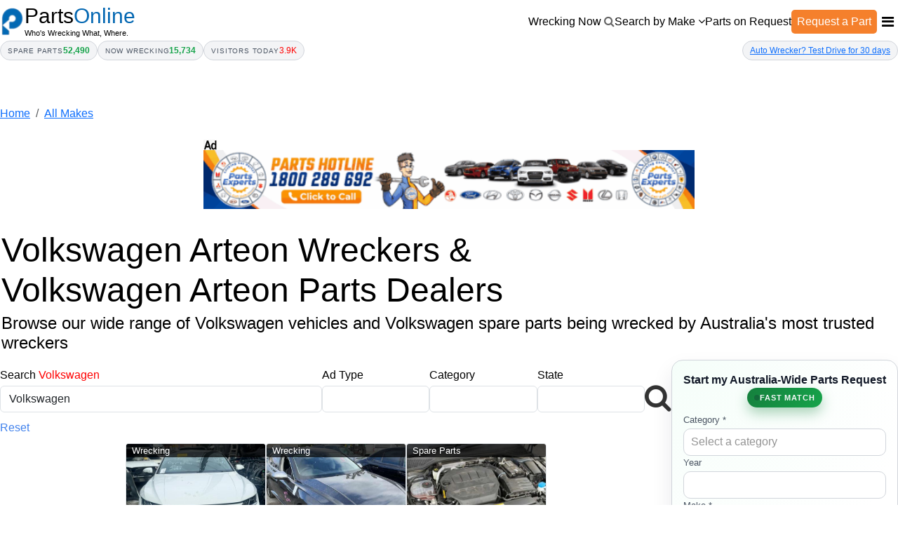

--- FILE ---
content_type: text/html
request_url: https://partsonline.com.au/makes.asp?make=volkswagen&model=arteon
body_size: 91369
content:
<!DOCTYPE html>
<html lang="en">
<head itemscope itemtype="http://schema.org/WebSite">



    <meta charset="UTF-8">
    <title>Volkswagen Arteon Used Spare Parts, Wreckers Australia - VIC, NSW, QLD, SA, WA, NT, TAS &amp; ACT</title>
    <meta name="description" content="Used Spare Parts for Volkswagen Arteon Used Spare Parts, Wreckers Australia - VIC, NSW, QLD, SA, WA, NT, TAS &amp; ACT Wreckers and Parts Dealers in Australia">
    <meta name="keywords" content="Volkswagen Arteon Used Spare Parts, Wreckers Australia - VIC, NSW, QLD, SA, WA, NT, TAS &amp; ACT engine, gearbox, radiator, bumper, dismantling used car parts auto wreckers">
    <meta name="Rating" content="General">
    <meta name="revisit-after" content="1 days">
	<meta name="viewport" content="width=device-width, initial-scale=1">

    <link rel="shortcut icon" href="/pollogo.png">
    <meta http-equiv="Content-Type" content="text/html; charset=utf-8">



<!-- Canonical URL for Google -->
<!--<link rel="canonical" href="">-->
<meta name="robots" content="index, follow">

    <!-- Open Graph -->
    <meta property="og:url" content="https://partsonline.com.au/makes.asp?make=volkswagen&amp;model=arteon">
    <meta property="og:site_name" content="Wreckers">
    <meta property="og:type" content="article">
    <meta property="og:title" content="Volkswagen Wreckers and Volkswagen Parts">
    <meta property="og:description" content="Wreckers wrecking new and used auto parts for Volkswagen vehicles across Australia.">
    <meta property="og:image" content="https://partsonline.com.au/images/bg.jpg">
    <meta property="og:locale" content="en_AU">

	<style>
	/* ===== Animated background layers ===== */
.bg-veil,
.bg-glow {
  position: fixed;
  inset: -40%;
  pointer-events: none;
  z-index: 0;
  will-change: transform, background-position;
  filter: blur(120px);
}

/* Layer 1: rotating blue/purple veil */
.bg-veil {
  background: conic-gradient(
    from 0deg at 50% 50%,
    rgba(147,197,253,0.12),
    rgba(241,245,249,0.45),
    rgba(196,181,253,0.12),
    rgba(241,245,249,0.45)
  );
  opacity: .15;
  animation: veilSpin 28s linear infinite;
}
@keyframes veilSpin {
  to { transform: rotate(360deg); }
}

/* Layer 2: drifting radial glow */
.bg-glow {
  background:
    radial-gradient(45% 45% at 70% 25%, rgba(147,197,253,.28), transparent 60%),
    radial-gradient(40% 40% at 25% 75%, rgba(196,181,253,.28), transparent 60%);
  opacity: .85;
  animation: glowDrift 22s ease-in-out infinite alternate;
}
@keyframes glowDrift {
  0%   { transform: translate(-4%, -3%) scale(1.0); }
  50%  { transform: translate( 4%,  3%) scale(1.05); }
  100% { transform: translate(-2%,  2%) scale(1.02); }
}

/* Reduce Motion preference */
@media (prefers-reduced-motion: reduce) {
  .bg-veil, .bg-glow { animation: none; }
}

		.searchinput{flex:3}
		body{position:relative; background-color:white}
		@media only screen and (max-width:900px){
		.searchinput{width:100%;flex:none}}
	</style>
    <!-- Google Site Verification -->
    <meta name="google-site-verification" content="f3KYP8zWUxNuLUYPwdP7RI115OZCxxeXkQ1WC-ffvrI">

    <!-- CSS & Prefetch -->
    <link href="https://cdn.jsdelivr.net/npm/bootstrap@5.3.3/dist/css/bootstrap.min.css" rel="stylesheet">
    <link rel="preload" href="https://partsonline.com.au/css/whitecommsettings.css" as="style">
    <link rel="stylesheet" href="https://partsonline.com.au/css/whitecommsettings.css">
    <link rel="dns-prefetch" href="https://partsonline.com.au">
    <link rel="preconnect" href="https://partsonline.com.au" crossorigin>
    <link rel="stylesheet" href="https://partsonline.com.au/font-awesome/css/font-awesome.css">
</head>


 
<body style="position:relative; font-size: clamp(14px, 1.5vw, 16px);">
	<div class="bg-veil"></div>
	<div class="bg-glow"></div>

	<noscript>
	  <div style="background:#ffc; padding:10px; text-align:center; font-weight:bold; color:#333;">
	    JavaScript is disabled in your browser. Some features on this site may not work properly.
	  </div>
	</noscript>

	

<style>
	* { box-sizing: border-box; }

   body { font-size: clamp(14px, 1.5vw, 16px); }

	.btn-brand { transition: transform .15s, box-shadow .15s; }	.btn-brand:hover { transform: translateY(-1px); box-shadow: 0 .6rem 1.2rem rgba(0,0,0,.12); }
   .fuzzy-border {
      position: relative;
      background: #fff; /* your div background */
   }


  .auth-pill {
    display: inline-flex;
    align-items: center;
    gap: 20px;
    color: #e5e7eb;
    cursor: default;
  }

  .auth-pill-icon {
    font-size: 32px;
    color: #9ca3af;
  }

  .auth-pill-link {
    font-size: 0.9rem;
    font-weight: 500;
    cursor: pointer;
    position: relative;
    padding-bottom: 2px;
  }

  .auth-pill-link::after {
    content: "";
    position: absolute;
    left: 0;
    bottom: 0;
    width: 0;
    height: 1px;
    background: linear-gradient(90deg, #22c55e, #a3e635);
    transition: width 0.18s ease;
  }

  .auth-pill-link:hover::after {
    width: 100%;
  }


   .fuzzy-border::after {
      content: "";
      position: absolute;
      bottom: 0;
      left: 0;
      width: 100%;
      height: 4px;              /* ~2mm thick */
      background: #F1F6FE;      /* border color */
      filter: blur(5px);         /* softness */
      pointer-events: none;      /* decorative only */
   }

   /* Background styling */
   .underline {
      display: inline-block;
      position: relative;
      cursor: pointer;
   }

   .underline:after {
      content: '';
      position: absolute;
      width: 100%;
      transform: scaleX(0);
      height: 2px;
      bottom: 0;
      left: 0;
      background-color: #0087ca;
      transform-origin: bottom right;
      transition: transform .25s ease-out;
   }

   .underline:hover:after {
      transform: scaleX(1);
      transform-origin: bottom left;
   }

   .DivLinks {
      display: flex;
      flex-wrap: wrap;
      margin: auto;
      padding: 8px 0;
      width: 100%;
      max-width: 1400px;
   }

   .circled {
      width: 30px;
      height: 30px;
      border-radius: 50%;
      background-color: white;
      display: flex;
      justify-content: center;
      align-items: center;
      position: relative; /* for dropdown positioning */
      cursor: pointer;
   }

   .dot {
      width: 4px;
      height: 4px;
      background-color: black;
      border-radius: 50%;
      position: absolute;
   }

   .dot1 { top: 6px; }
   .dot2 { top: 13px; }
   .dot3 { top: 20px; }

   /* Dropdown Menu under dots */
   .dropdowns {
      position: absolute;
      top: 30px; /* fine-tune vertical spacing */
      right: 0px;
      background-color: white;
      box-shadow: 0 4px 6px rgba(0,0,0,0.1);
      border-radius: 5px;
      width: 200px;
      opacity: 0;
      visibility: hidden;
      transform: translateY(-20px);
      transition: all 0.3s ease;
      z-index: 9999;
   }

   .dropdowns.active {
      visibility: visible;
      opacity: 1;
      transform: translateY(0);
   }

   .dropdowns-item {
      padding: 10px 20px;
      border-bottom: 1px solid #ddd;
      cursor: pointer;
   }

   .dropdowns-item:last-child { border-bottom: none; }
   .dropdowns-item:hover { background-color: #f0f0f0; }
   
    /* Dropdown Menu under dots */
   .dropdowns1 {
      position: absolute;
      top: 50px; /* fine-tune vertical spacing */
      right: 100px;
      background-color: white;
      box-shadow: 0 4px 6px rgba(0,0,0,0.1);
      border-radius: 5px;
      width: 200px;
      opacity: 0;
      visibility: hidden;
      transform: translateY(-20px);
      transition: all 0.3s ease;
      z-index: 9999;
   }

   .dropdowns1.active {
      visibility: visible;
      opacity: 1;
      transform: translateY(0);
   }

   .dropdowns1-item {
      padding: 10px 20px;
      border-bottom: 1px solid #ddd;
      cursor: pointer;
   }

   .dropdowns1-item:last-child { border-bottom: none; }
   .dropdowns1-item:hover { background-color: #f0f0f0; }


   .show900 { display: none; }

   #navbar {display: flex;
      transition: top 0.35s ease;
      will-change: transform;
      width: 100%;
      position: fixed;
      top: 0;
      z-index: 9000;
      background-color: rgba(255,255,255,0.95);
   }

   .bg {
      background: linear-gradient(to top right, #e1e2e3 0%, #fafafa 75%);
      box-shadow: 0 4px 10px 0 rgba(0,0,0,0.2);
      background-repeat: no-repeat;
   }

   .fadein {
      animation: 1s fadein;
   }

   @keyframes fadein {
      from { opacity: 0; }
      to { opacity: 1; }
   }

   @media only screen and (max-width: 1200px) {
      .hide900 { display: none; }
      .show900 { display: block; }
      .DivLinks { padding: 0 5px; }
      #navbar {height:60px;}
   }
   
      
</style>

<script>
   // show/hide helpers used by menus
   function togglein(id) { var el = document.getElementById(id); if (el) el.style.display = "block"; }
   function toggleout(id) { var el = document.getElementById(id); if (el) el.style.display = "none"; }

   // hide-on-scroll navbar
   (function () {
      var prevScrollpos = window.pageYOffset || document.documentElement.scrollTop || 0;
      window.addEventListener('scroll', function () {
         var currentScrollPos = window.pageYOffset || document.documentElement.scrollTop || 0;
         var bar = document.getElementById("navbar");
         if (bar) bar.style.top = (prevScrollpos > currentScrollPos) ? "0" : "-95px";
         prevScrollpos = currentScrollPos;

         // also close the make list on scroll
         toggleout('carlist');
      }, { passive: true });
   })();

   // mobile hamburger dropdown
   function toggleDropdown() {
      var dropdown = document.getElementById('dropdownMenu');
      if (dropdown) dropdown.classList.toggle('active');
   }

   // company (3-dots) dropdown
   function toggleCompanyDropdown() {
      var dropdown = document.getElementById('companyDropdown');
      if (dropdown) dropdown.classList.toggle('active');
   }

   // counter animation (used by Spare Parts / Now Wrecking / Visitors Today)
   (function () {
      function animateNumber(el, end, duration) {
         if (!el) return;
         var nf = new Intl.NumberFormat();
         if (window.matchMedia('(prefers-reduced-motion: reduce)').matches) {
            el.textContent = nf.format(end);
            return;
         }
         var startTime = null;
         var start = 0;

         function step(ts) {
            if (!startTime) startTime = ts;
            var t = Math.min((ts - startTime) / duration, 1);
            var eased = 1 - Math.pow(1 - t, 3); // easeOutCubic
            var current = Math.round(start + (end - start) * eased);
            el.textContent = nf.format(current);
            if (t < 1) requestAnimationFrame(step);
         }
         requestAnimationFrame(step);
      }

      // Start the counters after DOM is ready
      document.addEventListener('DOMContentLoaded', function () {
         var partsEl = document.getElementById('partsCount');
         var wreckEl = document.getElementById('wreckingCount');
         var humanEl = document.getElementById('humanCount');

         var partsEnd = parseInt(partsEl?.dataset.end || '0', 10);
         var wreckEnd = parseInt(wreckEl?.dataset.end || '0', 10);
         var humanEnd = parseInt(humanEl?.dataset.end || '0', 10);

         animateNumber(partsEl, partsEnd, 600);
         setTimeout(function(){ animateNumber(wreckEl, wreckEnd, 560); }, 80);
         setTimeout(function(){ animateNumber(humanEl, humanEnd, 520); }, 160);
      });
   })();
</script>



<div id="navbar" style="z-index:9999;">
   <div class="DivLinks">
      <div style="display:flex; margin:auto; gap:10px; align-items:center;">
         <div style="height:45px; width:35px; display:flex; align-items:center;">
            <img onclick="window.top.location='https://partsonline.com.au/index.asp';" src="https://partsonline.com.au/pollogo.png" alt="PartsOnline Logo" style="max-width:100%; max-height:100%; object-fit:contain; cursor: pointer;">
         </div>

         <div class="hide900" style="margin:auto 20px auto 0;">
            <div style="line-height:1;" title="Go to home page">
               <span style="cursor:pointer; font-size:min(4vw, 30px);" onclick="window.top.location='https://partsonline.com.au/index.asp';">
                  <span>Parts</span><span style="color: #0367B2;">Online</span>
               </span>
               <span class="hide900" style="font-size:11px; white-space:nowrap;"><br>Who's Wrecking What, Where.</span>
            </div>
         </div>
      </div>

      <div style="display:flex; flex:1; margin:auto; justify-content:flex-end; gap:40px;">
      
      

         <div onmouseover="toggleout('carlist')" class="hide900"  style="margin:auto 0">
            <a href="https://partsonline.com.au/makes.asp"  style="text-decoration:none; color:black;" title="Search Auto Wreckers across Australia"><span >Wrecking Now</span>
            <i style=" color:#666666" class="fa fa-search"  aria-hidden="true"></i></a>
         </div>            


         <div onmouseover="togglein('carlist')" class="hide900" style="margin:auto 0">
            Search by Make <i class="fa fa-angle-down"></i>
         </div>

         <div class="hide900" style="margin:auto 0; position:relative;">
            

            <span onmouseover="toggleout('carlist');" title="Parts on Request">
               <a href="https://partsonline.com.au/parts-locator.asp" style="text-decoration:none; color:black;" title="View all Parts Requests">Parts on Request</a>
            </span>

            <!--<div id="POR" style="position:absolute; top:21px; left:-5px; display:none; z-index:9999; background:white; padding:0 5px 5px 5px;" onmouseleave="toggleout('POR')">
               <div style="margin:5px 0;">
                  <a class="underline" href="https://partsonline.com.au/new-post.asp" style="text-decoration:none; color:inherit; white-space:nowrap;" title="Create a New Parts Request">Request a Part</a>
               </div>
               <a class="underline" href="https://partsonline.com.au/parts-locator.asp?mypost=true" style="text-decoration:none; color:inherit; white-space:nowrap;" title="View my Parts On Request">My Request</a>
            </div>-->
         </div>
         
         
         <div onmouseover="toggleout('POR')" style="margin:auto 0">
			<div class="btn-brand " style="border-radius: 5px; background-color:  #F5802C; color:white; padding:5px 8px; white-space: nowrap;">
				 <a href="https://partsonline.com.au/parts-locator" style="text-decoration: none; color: #FFFFFF" target="_self" title="Post a Parts Request">Request a Part</a>
			</div>
	     </div>

	     <!--<div class="hide900" onmouseover="toggleout('carlist')" style="margin:auto 0">
	     	<a href="https://partsonline.com.au/makes.asp?ad=For Sale" class="underline" style="text-decoration:none; color:black;" title="Car Wrecks for sale">Cash for Cars</a>
	     </div>-->

         <div style="display:flex; margin:auto 0; gap:5px;">
            <!-- Cust Info -->
            
            

            	<!--<div class="btn-brand" style="border-radius: 5px; background-color:  #F5802C; color:white; padding:8px 10px;">
					<a href="https://partsonline.com.au/new-post.asp" style="text-decoration: none; color: #FFFFFF" target="_self" title="Post a Parts Request">Request a Part</a>
				</div>-->

				<!--<div style="display:flex; gap:10px; width:auto;">
				
				  <div style="color:black; margin:auto" class="underline"
				       onclick="window.location.href='https://partsonline.com.au/login.asp'"
				       title="Login to PartsOnline">
				    Login
				  </div>
				
				  <div style="color:black; margin:auto" class="underline"
				       onclick="window.location.href='https://partsonline.com.au/Join.asp'"
				       title="Join PartsOnline and start selling parts.">
				    Join
				  </div>
				</div>-->
				
            
            <!-- Cust Info End -->
         </div>
         
         
         
         <div class="show900" style=" margin:auto 0"><a href="https://partsonline.com.au/makes.asp" target="_self" title="Search our database"><i style=" font-size:20px; color:black" class="fa fa-search"  aria-hidden="true"></i></a></div>

         <div  style="margin:auto 0" title="Menu">
            <div class="circled" onclick="toggleDropdown(); toggleout('carlist'); toggleout('companyDropdown'); togglein('dropdownMenu')">
               <i style="font-size:20px" class="fa fa-bars" aria-hidden="true"></i>
               <div class="dropdowns" id="dropdownMenu">
                  <div class="dropdowns-item">
                     <a href="https://partsonline.com.au/makes.asp" class="underline" style="text-decoration:none; color:black;" title="Search Auto Wreckers across Australia">Wrecking Now</a>
                  </div>
                  <div class="dropdowns-item">
                     <a href="https://partsonline.com.au/parts-locator" class="underline" style="text-decoration:none; color:black;" title="Parts on Request">Request a Part</a>
                  </div>

                  <div class="dropdowns-item">
                     <a href="https://partsonline.com.au/parts-locator.asp" class="underline" style="text-decoration:none; color:black;" title="Parts on Request">Parts on Request</a>
                  </div>
                  <div class="dropdowns-item">
                     <a href="https://partsonline.com.au/car-sales.asp" class="underline" style="text-decoration:none; color:black;" title="Car wrecks for sale">Cash for Cars</a>
                  </div>
                  <div class="dropdowns-item">
                     <a href="https://partsonline.com.au/login.asp" class="underline" style="text-decoration:none; color:black;" title="Login to PartsOnline">Login</a>
                  </div>
                  <div class="dropdowns-item">
                     <a href="https://partsonline.com.au/join.asp" class="underline" style="text-decoration:none; color:black;" title="Join PartsOnline">Join</a>
                  </div>
               </div>
            </div>
         </div>
      </div>
      

      

      <script>
         // live counts (requires ajaxpage() elsewhere)
         setInterval(function () {
            ajaxpage('https://partsonline.com.au/updatecounts.asp', 'updatecounts');
         }, 2000);
      </script>
      <style>
.po-stats-bar {
  display: flex;
  align-items: center;
  gap: 12px;
  padding: 4px 0 0 0;
  width: 100%;
}

.po-stats-left {
  display: flex;
  align-items: center;
  gap: 8px;
  flex-wrap: wrap;
}

.po-stat-pill {
  display: inline-flex;
  align-items: center;
  gap: 6px;
  padding: 4px 10px;
  border-radius: 999px;
  background-color: var(--card-soft, #f3f4f6);
  border: 1px solid var(--border-subtle, #d1d5db);
  font-size: 12px;
  color: var(--text-muted, #4b5563);
  white-space: nowrap;
}

.po-stat-label {
  text-transform: uppercase;
  font-size: 10px;
  letter-spacing: 0.08em;
}

.po-stat-value {
  font-weight: 600;
  color: #16a34a;
}

.po-admin-links {
  margin-left: auto;
  display: flex;
  align-items: center;
  gap: 10px;
  color: blue;
}

.po-admin-links span {
  cursor: pointer;
}
</style>
	
		<div class="hide900" style="width:100%">
		<div class="po-stats-bar ">
		  <div class="po-stats-left">
		    <div class="po-stat-pill">
		      <span class="po-stat-label">Spare parts</span>
		      <span id="partsCount"
		            class="po-stat-value"
		            data-end="52490">0</span>
		    </div>
		
		    <div class="po-stat-pill">
		      <span class="po-stat-label">Now wrecking</span>
		      <span id="wreckingCount"
		            class="po-stat-value"
		            data-end="15734">0</span>
		    </div>
		
		    
		    <div class="po-stat-pill">
		      <span class="po-stat-label">Visitors today</span>
		      <span id="updatecounts">
    <span style="color:red">3.9K</span>
</span>
		      <span id="humanCount"
		            class="po-stat-value"
		            style="display:none"
		            data-end="3906">0</span>
		    </div>
		    
		   
			
		  </div>
		 
			
				<div class="po-stat-pill" style="margin:auto 0px auto auto" title="Test drive PartsOnline">
				  	<a href="https://partsonline.com.au/join-individual.asp"><span>Auto Wrecker? Test Drive for 30 days</span></a>
				</div>
			

		</div>
		</div>
	

   </div>
</div>

<!-- Spacer below fixed menu -->
<div style="height:75px; width:100%"></div>


   <div id="carlist" onmouseleave="toggleout('carlist')" class="fadein bg" style="display:none; padding:10px; position:fixed; z-index:9999; top:50px; width:100%; margin:auto">
      <div style="display:flex; flex-wrap:wrap;">
         
            <div style="padding:10px; line-height:normal">
               
               <a class="underline"
                  href="https://partsonline.com.au/abarth-wreckers.asp"
                  target="_self"
                  style="text-decoration:none; color:#000000"
                  title='View abarth Wreckers/Parts 1816749'>
                  Abarth
               </a> (197)
            </div>
            
            <div style="padding:10px; line-height:normal">
               
               <a class="underline"
                  href="https://partsonline.com.au/alfa-wreckers.asp"
                  target="_self"
                  style="text-decoration:none; color:#000000"
                  title='View alfa Wreckers/Parts 1829177'>
                  Alfa
               </a> (57)
            </div>
            
            <div style="padding:10px; line-height:normal">
               
               <a class="underline"
                  href="https://partsonline.com.au/alfa-romeo-wreckers.asp"
                  target="_self"
                  style="text-decoration:none; color:#000000"
                  title='View alfa-romeo Wreckers/Parts 1830284'>
                  Alfa Romeo
               </a> (2115)
            </div>
            
            <div style="padding:10px; line-height:normal">
               
               <a class="underline"
                  href="https://partsonline.com.au/aston-martin-wreckers.asp"
                  target="_self"
                  style="text-decoration:none; color:#000000"
                  title='View aston-martin Wreckers/Parts 1816694'>
                  Aston Martin
               </a> (649)
            </div>
            
            <div style="padding:10px; line-height:normal">
               
               <a class="underline"
                  href="https://partsonline.com.au/audi-wreckers.asp"
                  target="_self"
                  style="text-decoration:none; color:#000000"
                  title='View audi Wreckers/Parts 1830292'>
                  Audi
               </a> (1156)
            </div>
            
            <div style="padding:10px; line-height:normal">
               
               <a class="underline"
                  href="https://partsonline.com.au/bentley-wreckers.asp"
                  target="_self"
                  style="text-decoration:none; color:#000000"
                  title='View bentley Wreckers/Parts 1888298'>
                  Bentley
               </a> (857)
            </div>
            
            <div style="padding:10px; line-height:normal">
               
               <a class="underline"
                  href="https://partsonline.com.au/bmw-wreckers.asp"
                  target="_self"
                  style="text-decoration:none; color:#000000"
                  title='View bmw Wreckers/Parts 1832185'>
                  BMW
               </a> (1238)
            </div>
            
            <div style="padding:10px; line-height:normal">
               
               <a class="underline"
                  href="https://partsonline.com.au/byd-wreckers.asp"
                  target="_self"
                  style="text-decoration:none; color:#000000"
                  title='View byd Wreckers/Parts 1829477'>
                  BYD
               </a> (20)
            </div>
            
            <div style="padding:10px; line-height:normal">
               
               <a class="underline"
                  href="https://partsonline.com.au/chery-wreckers.asp"
                  target="_self"
                  style="text-decoration:none; color:#000000"
                  title='View chery Wreckers/Parts 1834368'>
                  Chery
               </a> (178)
            </div>
            
            <div style="padding:10px; line-height:normal">
               
               <a class="underline"
                  href="https://partsonline.com.au/chrysler-wreckers.asp"
                  target="_self"
                  style="text-decoration:none; color:#000000"
                  title='View chrysler Wreckers/Parts 1892971'>
                  Chrysler
               </a> (116)
            </div>
            
            <div style="padding:10px; line-height:normal">
               
               <a class="underline"
                  href="https://partsonline.com.au/citroen-wreckers.asp"
                  target="_self"
                  style="text-decoration:none; color:#000000"
                  title='View citroen Wreckers/Parts 1830074'>
                  Citroen
               </a> (163)
            </div>
            
            <div style="padding:10px; line-height:normal">
               
               <a class="underline"
                  href="https://partsonline.com.au/cupra-wreckers.asp"
                  target="_self"
                  style="text-decoration:none; color:#000000"
                  title='View cupra Wreckers/Parts 1830011'>
                  Cupra
               </a> (7)
            </div>
            
            <div style="padding:10px; line-height:normal">
               
               <a class="underline"
                  href="https://partsonline.com.au/daewoo-wreckers.asp"
                  target="_self"
                  style="text-decoration:none; color:#000000"
                  title='View daewoo Wreckers/Parts 1887431'>
                  Daewoo
               </a> (157)
            </div>
            
            <div style="padding:10px; line-height:normal">
               
               <a class="underline"
                  href="https://partsonline.com.au/daihatsu-wreckers.asp"
                  target="_self"
                  style="text-decoration:none; color:#000000"
                  title='View daihatsu Wreckers/Parts 1823321'>
                  Daihatsu
               </a> (393)
            </div>
            
            <div style="padding:10px; line-height:normal">
               
               <a class="underline"
                  href="https://partsonline.com.au/dodge-wreckers.asp"
                  target="_self"
                  style="text-decoration:none; color:#000000"
                  title='View dodge Wreckers/Parts 1839633'>
                  Dodge
               </a> (193)
            </div>
            
            <div style="padding:10px; line-height:normal">
               
               <a class="underline"
                  href="https://partsonline.com.au/ducati-wreckers.asp"
                  target="_self"
                  style="text-decoration:none; color:#000000"
                  title='View ducati Wreckers/Parts 1839161'>
                  Ducati
               </a> (1)
            </div>
            
            <div style="padding:10px; line-height:normal">
               
               <a class="underline"
                  href="https://partsonline.com.au/ferrari-wreckers.asp"
                  target="_self"
                  style="text-decoration:none; color:#000000"
                  title='View ferrari Wreckers/Parts 1888293'>
                  Ferrari
               </a> (220)
            </div>
            
            <div style="padding:10px; line-height:normal">
               
               <a class="underline"
                  href="https://partsonline.com.au/fiat-wreckers.asp"
                  target="_self"
                  style="text-decoration:none; color:#000000"
                  title='View fiat Wreckers/Parts 1830007'>
                  Fiat
               </a> (1426)
            </div>
            
            <div style="padding:10px; line-height:normal">
               
               <a class="underline"
                  href="https://partsonline.com.au/ford-wreckers.asp"
                  target="_self"
                  style="text-decoration:none; color:#000000"
                  title='View ford Wreckers/Parts 1839575'>
                  Ford
               </a> (855)
            </div>
            
            <div style="padding:10px; line-height:normal">
               
               <a class="underline"
                  href="https://partsonline.com.au/foton-wreckers.asp"
                  target="_self"
                  style="text-decoration:none; color:#000000"
                  title='View foton Wreckers/Parts 1824987'>
                  Foton
               </a> (607)
            </div>
            
            <div style="padding:10px; line-height:normal">
               
               <a class="underline"
                  href="https://partsonline.com.au/freightliner-wreckers.asp"
                  target="_self"
                  style="text-decoration:none; color:#000000"
                  title='View freightliner Wreckers/Parts 1807554'>
                  Freightliner
               </a> (2)
            </div>
            
            <div style="padding:10px; line-height:normal">
               
               <a class="underline"
                  href="https://partsonline.com.au/genesis-wreckers.asp"
                  target="_self"
                  style="text-decoration:none; color:#000000"
                  title='View genesis Wreckers/Parts 1828958'>
                  Genesis
               </a> (10)
            </div>
            
            <div style="padding:10px; line-height:normal">
               
               <a class="underline"
                  href="https://partsonline.com.au/great-wall-wreckers.asp"
                  target="_self"
                  style="text-decoration:none; color:#000000"
                  title='View great-wall Wreckers/Parts 1829747'>
                  Great Wall
               </a> (830)
            </div>
            
            <div style="padding:10px; line-height:normal">
               
               <a class="underline"
                  href="https://partsonline.com.au/gwm-wreckers.asp"
                  target="_self"
                  style="text-decoration:none; color:#000000"
                  title='View gwm Wreckers/Parts 1892103'>
                  GWM
               </a> (9)
            </div>
            
            <div style="padding:10px; line-height:normal">
               
               <a class="underline"
                  href="https://partsonline.com.au/haval-wreckers.asp"
                  target="_self"
                  style="text-decoration:none; color:#000000"
                  title='View haval Wreckers/Parts 1830073'>
                  Haval
               </a> (504)
            </div>
            
            <div style="padding:10px; line-height:normal">
               
               <a class="underline"
                  href="https://partsonline.com.au/holden-wreckers.asp"
                  target="_self"
                  style="text-decoration:none; color:#000000"
                  title='View holden Wreckers/Parts 1839570'>
                  Holden
               </a> (1172)
            </div>
            
            <div style="padding:10px; line-height:normal">
               
               <a class="underline"
                  href="https://partsonline.com.au/honda-wreckers.asp"
                  target="_self"
                  style="text-decoration:none; color:#000000"
                  title='View honda Wreckers/Parts 1830399'>
                  Honda
               </a> (888)
            </div>
            
            <div style="padding:10px; line-height:normal">
               
               <a class="underline"
                  href="https://partsonline.com.au/hummer-wreckers.asp"
                  target="_self"
                  style="text-decoration:none; color:#000000"
                  title='View hummer Wreckers/Parts 1825792'>
                  Hummer
               </a> (305)
            </div>
            
            <div style="padding:10px; line-height:normal">
               
               <a class="underline"
                  href="https://partsonline.com.au/hyundai-wreckers.asp"
                  target="_self"
                  style="text-decoration:none; color:#000000"
                  title='View hyundai Wreckers/Parts 1830407'>
                  Hyundai
               </a> (11760)
            </div>
            
            <div style="padding:10px; line-height:normal">
               
               <a class="underline"
                  href="https://partsonline.com.au/ineos-wreckers.asp"
                  target="_self"
                  style="text-decoration:none; color:#000000"
                  title='View ineos Wreckers/Parts 1887047'>
                  Ineos
               </a> (16)
            </div>
            
            <div style="padding:10px; line-height:normal">
               
               <a class="underline"
                  href="https://partsonline.com.au/infiniti-wreckers.asp"
                  target="_self"
                  style="text-decoration:none; color:#000000"
                  title='View infiniti Wreckers/Parts 1829471'>
                  Infiniti
               </a> (12)
            </div>
            
            <div style="padding:10px; line-height:normal">
               
               <a class="underline"
                  href="https://partsonline.com.au/isuzu-wreckers.asp"
                  target="_self"
                  style="text-decoration:none; color:#000000"
                  title='View isuzu Wreckers/Parts 1830236'>
                  Isuzu
               </a> (49)
            </div>
            
            <div style="padding:10px; line-height:normal">
               
               <a class="underline"
                  href="https://partsonline.com.au/iveco-wreckers.asp"
                  target="_self"
                  style="text-decoration:none; color:#000000"
                  title='View iveco Wreckers/Parts 1823016'>
                  Iveco
               </a> (535)
            </div>
            
            <div style="padding:10px; line-height:normal">
               
               <a class="underline"
                  href="https://partsonline.com.au/jac-wreckers.asp"
                  target="_self"
                  style="text-decoration:none; color:#000000"
                  title='View jac Wreckers/Parts 1888101'>
                  JAC
               </a> (49)
            </div>
            
            <div style="padding:10px; line-height:normal">
               
               <a class="underline"
                  href="https://partsonline.com.au/jaguar-wreckers.asp"
                  target="_self"
                  style="text-decoration:none; color:#000000"
                  title='View jaguar Wreckers/Parts 1829500'>
                  Jaguar
               </a> (367)
            </div>
            
            <div style="padding:10px; line-height:normal">
               
               <a class="underline"
                  href="https://partsonline.com.au/jeep-wreckers.asp"
                  target="_self"
                  style="text-decoration:none; color:#000000"
                  title='View jeep Wreckers/Parts 1830400'>
                  Jeep
               </a> (1167)
            </div>
            
            <div style="padding:10px; line-height:normal">
               
               <a class="underline"
                  href="https://partsonline.com.au/jmc-wreckers.asp"
                  target="_self"
                  style="text-decoration:none; color:#000000"
                  title='View jmc Wreckers/Parts 1886826'>
                  JMC
               </a> (41)
            </div>
            
            <div style="padding:10px; line-height:normal">
               
               <a class="underline"
                  href="https://partsonline.com.au/kawasaki-wreckers.asp"
                  target="_self"
                  style="text-decoration:none; color:#000000"
                  title='View kawasaki Wreckers/Parts 1892891'>
                  Kawasaki
               </a> (1)
            </div>
            
            <div style="padding:10px; line-height:normal">
               
               <a class="underline"
                  href="https://partsonline.com.au/kenworth-wreckers.asp"
                  target="_self"
                  style="text-decoration:none; color:#000000"
                  title='View kenworth Wreckers/Parts 1842815'>
                  Kenworth
               </a> (1)
            </div>
            
            <div style="padding:10px; line-height:normal">
               
               <a class="underline"
                  href="https://partsonline.com.au/kgm-wreckers.asp"
                  target="_self"
                  style="text-decoration:none; color:#000000"
                  title='View kgm Wreckers/Parts 1888265'>
                  KGM
               </a> (110)
            </div>
            
            <div style="padding:10px; line-height:normal">
               
               <a class="underline"
                  href="https://partsonline.com.au/kia-wreckers.asp"
                  target="_self"
                  style="text-decoration:none; color:#000000"
                  title='View kia Wreckers/Parts 1830397'>
                  Kia
               </a> (4376)
            </div>
            
            <div style="padding:10px; line-height:normal">
               
               <a class="underline"
                  href="https://partsonline.com.au/lamborghini-wreckers.asp"
                  target="_self"
                  style="text-decoration:none; color:#000000"
                  title='View lamborghini Wreckers/Parts 1888299'>
                  Lamborghini
               </a> (71)
            </div>
            
            <div style="padding:10px; line-height:normal">
               
               <a class="underline"
                  href="https://partsonline.com.au/land-rover-wreckers.asp"
                  target="_self"
                  style="text-decoration:none; color:#000000"
                  title='View land-rover Wreckers/Parts 1830195'>
                  Land Rover
               </a> (777)
            </div>
            
            <div style="padding:10px; line-height:normal">
               
               <a class="underline"
                  href="https://partsonline.com.au/ldv-wreckers.asp"
                  target="_self"
                  style="text-decoration:none; color:#000000"
                  title='View ldv Wreckers/Parts 1839558'>
                  LDV
               </a> (6473)
            </div>
            
            <div style="padding:10px; line-height:normal">
               
               <a class="underline"
                  href="https://partsonline.com.au/lexus-wreckers.asp"
                  target="_self"
                  style="text-decoration:none; color:#000000"
                  title='View lexus Wreckers/Parts 1835541'>
                  Lexus
               </a> (310)
            </div>
            
            <div style="padding:10px; line-height:normal">
               
               <a class="underline"
                  href="https://partsonline.com.au/mahindra-wreckers.asp"
                  target="_self"
                  style="text-decoration:none; color:#000000"
                  title='View mahindra Wreckers/Parts 1825263'>
                  Mahindra
               </a> (701)
            </div>
            
            <div style="padding:10px; line-height:normal">
               
               <a class="underline"
                  href="https://partsonline.com.au/maserati-wreckers.asp"
                  target="_self"
                  style="text-decoration:none; color:#000000"
                  title='View maserati Wreckers/Parts 1890998'>
                  Maserati
               </a> (4736)
            </div>
            
            <div style="padding:10px; line-height:normal">
               
               <a class="underline"
                  href="https://partsonline.com.au/maxus-wreckers.asp"
                  target="_self"
                  style="text-decoration:none; color:#000000"
                  title='View maxus Wreckers/Parts 1834229'>
                  Maxus
               </a> (17)
            </div>
            
            <div style="padding:10px; line-height:normal">
               
               <a class="underline"
                  href="https://partsonline.com.au/mazda-wreckers.asp"
                  target="_self"
                  style="text-decoration:none; color:#000000"
                  title='View mazda Wreckers/Parts 1830411'>
                  Mazda
               </a> (1822)
            </div>
            
            <div style="padding:10px; line-height:normal">
               
               <a class="underline"
                  href="https://partsonline.com.au/mclaren-wreckers.asp"
                  target="_self"
                  style="text-decoration:none; color:#000000"
                  title='View mclaren Wreckers/Parts 1888180'>
                  Mclaren
               </a> (97)
            </div>
            
            <div style="padding:10px; line-height:normal">
               
               <a class="underline"
                  href="https://partsonline.com.au/mercedes-wreckers.asp"
                  target="_self"
                  style="text-decoration:none; color:#000000"
                  title='View mercedes Wreckers/Parts 1839559'>
                  Mercedes
               </a> (142)
            </div>
            
            <div style="padding:10px; line-height:normal">
               
               <a class="underline"
                  href="https://partsonline.com.au/mercedes-benz-wreckers.asp"
                  target="_self"
                  style="text-decoration:none; color:#000000"
                  title='View mercedes-benz Wreckers/Parts 1832184'>
                  Mercedes Benz
               </a> (996)
            </div>
            
            <div style="padding:10px; line-height:normal">
               
               <a class="underline"
                  href="https://partsonline.com.au/mg-wreckers.asp"
                  target="_self"
                  style="text-decoration:none; color:#000000"
                  title='View mg Wreckers/Parts 1839591'>
                  MG
               </a> (1207)
            </div>
            
            <div style="padding:10px; line-height:normal">
               
               <a class="underline"
                  href="https://partsonline.com.au/mini-wreckers.asp"
                  target="_self"
                  style="text-decoration:none; color:#000000"
                  title='View mini Wreckers/Parts 1839569'>
                  Mini
               </a> (243)
            </div>
            
            <div style="padding:10px; line-height:normal">
               
               <a class="underline"
                  href="https://partsonline.com.au/mitsubishi-wreckers.asp"
                  target="_self"
                  style="text-decoration:none; color:#000000"
                  title='View mitsubishi Wreckers/Parts 1830359'>
                  Mitsubishi
               </a> (773)
            </div>
            
            <div style="padding:10px; line-height:normal">
               
               <a class="underline"
                  href="https://partsonline.com.au/nissan-wreckers.asp"
                  target="_self"
                  style="text-decoration:none; color:#000000"
                  title='View nissan Wreckers/Parts 1838083'>
                  Nissan
               </a> (972)
            </div>
            
            <div style="padding:10px; line-height:normal">
               
               <a class="underline"
                  href="https://partsonline.com.au/opel-wreckers.asp"
                  target="_self"
                  style="text-decoration:none; color:#000000"
                  title='View opel Wreckers/Parts 1827683'>
                  Opel
               </a> (3)
            </div>
            
            <div style="padding:10px; line-height:normal">
               
               <a class="underline"
                  href="https://partsonline.com.au/peugeot-wreckers.asp"
                  target="_self"
                  style="text-decoration:none; color:#000000"
                  title='View peugeot Wreckers/Parts 1830387'>
                  Peugeot
               </a> (398)
            </div>
            
            <div style="padding:10px; line-height:normal">
               
               <a class="underline"
                  href="https://partsonline.com.au/polestar-wreckers.asp"
                  target="_self"
                  style="text-decoration:none; color:#000000"
                  title='View polestar Wreckers/Parts 1888263'>
                  Polestar
               </a> (130)
            </div>
            
            <div style="padding:10px; line-height:normal">
               
               <a class="underline"
                  href="https://partsonline.com.au/porsche-wreckers.asp"
                  target="_self"
                  style="text-decoration:none; color:#000000"
                  title='View porsche Wreckers/Parts 1830351'>
                  Porsche
               </a> (1532)
            </div>
            
            <div style="padding:10px; line-height:normal">
               
               <a class="underline"
                  href="https://partsonline.com.au/proton-wreckers.asp"
                  target="_self"
                  style="text-decoration:none; color:#000000"
                  title='View proton Wreckers/Parts 1818522'>
                  Proton
               </a> (512)
            </div>
            
            <div style="padding:10px; line-height:normal">
               
               <a class="underline"
                  href="https://partsonline.com.au/ram-wreckers.asp"
                  target="_self"
                  style="text-decoration:none; color:#000000"
                  title='View ram Wreckers/Parts 1827693'>
                  RAM
               </a> (9)
            </div>
            
            <div style="padding:10px; line-height:normal">
               
               <a class="underline"
                  href="https://partsonline.com.au/range-rover-wreckers.asp"
                  target="_self"
                  style="text-decoration:none; color:#000000"
                  title='View range-rover Wreckers/Parts 1826675'>
                  Range Rover
               </a> (18)
            </div>
            
            <div style="padding:10px; line-height:normal">
               
               <a class="underline"
                  href="https://partsonline.com.au/renault-wreckers.asp"
                  target="_self"
                  style="text-decoration:none; color:#000000"
                  title='View renault Wreckers/Parts 1839560'>
                  Renault
               </a> (1046)
            </div>
            
            <div style="padding:10px; line-height:normal">
               
               <a class="underline"
                  href="https://partsonline.com.au/rolls-royce-wreckers.asp"
                  target="_self"
                  style="text-decoration:none; color:#000000"
                  title='View rolls-royce Wreckers/Parts 1888051'>
                  Rolls Royce
               </a> (496)
            </div>
            
            <div style="padding:10px; line-height:normal">
               
               <a class="underline"
                  href="https://partsonline.com.au/saab-wreckers.asp"
                  target="_self"
                  style="text-decoration:none; color:#000000"
                  title='View saab Wreckers/Parts 1818493'>
                  Saab
               </a> (19)
            </div>
            
            <div style="padding:10px; line-height:normal">
               
               <a class="underline"
                  href="https://partsonline.com.au/saic-motor-wreckers.asp"
                  target="_self"
                  style="text-decoration:none; color:#000000"
                  title='View saic-motor Wreckers/Parts 1825835'>
                  Saic Motor
               </a> (1)
            </div>
            
            <div style="padding:10px; line-height:normal">
               
               <a class="underline"
                  href="https://partsonline.com.au/skoda-wreckers.asp"
                  target="_self"
                  style="text-decoration:none; color:#000000"
                  title='View skoda Wreckers/Parts 1831990'>
                  Skoda
               </a> (155)
            </div>
            
            <div style="padding:10px; line-height:normal">
               
               <a class="underline"
                  href="https://partsonline.com.au/smart-wreckers.asp"
                  target="_self"
                  style="text-decoration:none; color:#000000"
                  title='View smart Wreckers/Parts 1823274'>
                  Smart
               </a> (12)
            </div>
            
            <div style="padding:10px; line-height:normal">
               
               <a class="underline"
                  href="https://partsonline.com.au/ssangyong-wreckers.asp"
                  target="_self"
                  style="text-decoration:none; color:#000000"
                  title='View ssangyong Wreckers/Parts 1835596'>
                  Ssangyong
               </a> (1608)
            </div>
            
            <div style="padding:10px; line-height:normal">
               
               <a class="underline"
                  href="https://partsonline.com.au/subaru-wreckers.asp"
                  target="_self"
                  style="text-decoration:none; color:#000000"
                  title='View subaru Wreckers/Parts 1830406'>
                  Subaru
               </a> (619)
            </div>
            
            <div style="padding:10px; line-height:normal">
               
               <a class="underline"
                  href="https://partsonline.com.au/suzuki-wreckers.asp"
                  target="_self"
                  style="text-decoration:none; color:#000000"
                  title='View suzuki Wreckers/Parts 1839555'>
                  Suzuki
               </a> (3146)
            </div>
            
            <div style="padding:10px; line-height:normal">
               
               <a class="underline"
                  href="https://partsonline.com.au/tata-wreckers.asp"
                  target="_self"
                  style="text-decoration:none; color:#000000"
                  title='View tata Wreckers/Parts 1818403'>
                  Tata
               </a> (85)
            </div>
            
            <div style="padding:10px; line-height:normal">
               
               <a class="underline"
                  href="https://partsonline.com.au/tesla-wreckers.asp"
                  target="_self"
                  style="text-decoration:none; color:#000000"
                  title='View tesla Wreckers/Parts 1829490'>
                  Tesla
               </a> (25)
            </div>
            
            <div style="padding:10px; line-height:normal">
               
               <a class="underline"
                  href="https://partsonline.com.au/toyota-wreckers.asp"
                  target="_self"
                  style="text-decoration:none; color:#000000"
                  title='View toyota Wreckers/Parts 1832183'>
                  Toyota
               </a> (2374)
            </div>
            
            <div style="padding:10px; line-height:normal">
               
               <a class="underline"
                  href="https://partsonline.com.au/volkswagen-wreckers.asp"
                  target="_self"
                  style="text-decoration:none; color:#000000"
                  title='View volkswagen Wreckers/Parts 1839556'>
                  Volkswagen
               </a> (1793)
            </div>
            
            <div style="padding:10px; line-height:normal">
               
               <a class="underline"
                  href="https://partsonline.com.au/volvo-wreckers.asp"
                  target="_self"
                  style="text-decoration:none; color:#000000"
                  title='View volvo Wreckers/Parts 1834750'>
                  Volvo
               </a> (377)
            </div>
            
            <div style="padding:10px; line-height:normal">
               
               <a class="underline"
                  href="https://partsonline.com.au/zxauto-wreckers.asp"
                  target="_self"
                  style="text-decoration:none; color:#000000"
                  title='View zxauto Wreckers/Parts 1855334'>
                  Zxauto
               </a> (1)
            </div>
            
      </div>
   </div>
   

<!-- Google tag (gtag.js) -->
<script async src="https://www.googletagmanager.com/gtag/js?id=G-DZ9GF8C623"></script>
<script>
   window.dataLayer = window.dataLayer || [];
   function gtag(){ dataLayer.push(arguments); }
   gtag('js', new Date());
   gtag('config', 'G-DZ9GF8C623');
</script>

<!--Closes the dropdown menus when scrolled-->
<script>
window.addEventListener('scroll', function () {

  var company = document.getElementById('companyDropdown');
  if (company && company.style.display !== 'none') {
    toggleout('companyDropdown');
  }

  var menu = document.getElementById('dropdownMenu');
  if (menu && menu.style.display !== 'none') {
    toggleout('dropdownMenu');
  }

});
</script>


    
    <div class="DIV1400" style="justify-content: space-evenly; min-height:100vh; ">
    
    
		<div style="width:100%"> 
			<nav aria-label='breadcrumb'><ol class='breadcrumb'><li class='breadcrumb-item'><a href='https://partsonline.com.au//'>Home</a></li><li class='breadcrumb-item'><a href='https://partsonline.com.au/makes.asp'>All Makes</a></li></ol></nav>
  <div style="width:100%; margin:0 auto 50px auto;">
    <style>
  .partsex {
    border-radius: 7px;
    margin: auto;
    max-width: 700px;
    width: 100%;
  }

  @media only screen and (max-width: 900px) {
    .partsex {
      width: 100%;
    }
  }

  .responsive-img {
    width: 100%;
    height: auto;
    display: block;
  }
</style>

<div onclick="ButtFunction()" style="width:100%; text-align: center;" title="We buy Unwanted Cars">
  
  <br>
  <div class="partsex position-relative">
    <img fetchpriority="high" src="https://partsonline.com.au/images/c1.JPG" alt="Image description" style="width: 20px; height: 15px; position: absolute; left: 0; top: -15px; border-radius: 2px;">
    <a href="tel:1800289692" rel="nofollow">
      <img onclick="ajaxpage('adcounter.asp?idid=record=', 'xxid');" alt="PartsExperts" src="https://partsonline.com.au/images/partsex.gif" class="responsive-img"></a>
  </div>
</div>

<script>function ajaxpage(url, containerid){
var page_request = false
if (window.XMLHttpRequest) // if Mozilla, Safari etc
page_request = new XMLHttpRequest()
else if (window.ActiveXObject){ // if IE
try {
page_request = new ActiveXObject("Msxml2.XMLHTTP")
} 
catch (e){
try{
page_request = new ActiveXObject("Microsoft.XMLHTTP")
}
catch (e){}
}
}
else
return false
page_request.onreadystatechange=function(){
loadpage(page_request, containerid)
}
if (bustcachevar) //if bust caching of external page
bustcacheparameter=(url.indexOf("?")!=-1)? "&"+new Date().getTime() : "?"+new Date().getTime()
page_request.open('GET', url+bustcacheparameter, true)
page_request.send(null)
}
</script>
  </div>


		</div>
		

		
    	<div style="display:flex; width:100%; padding:0px 2px">
    		<div class="hide900" style="margin: -20px auto 0px 0px; flex: 1; display: flex; flex-direction: column; align-items: flex-start; justify-content: center;">

			    

			        <div style="width: 100%; text-align: left; margin-bottom: 0px; color: black;">
			            <h1 style="text-align: left; text-transform: capitalize; margin: 0 0 5px 0;">
			                Volkswagen  Arteon Wreckers & 
			                <span style="white-space: nowrap;">
			                    Volkswagen  Arteon Parts Dealers
			                </span>
			            </h1>
			        </div>
			
			    
			
			    <h2 style="margin: 0px 0 10px 0;">
			        Browse our wide range of Volkswagen vehicles and Volkswagen spare parts being wrecked by Australia's most trusted wreckers
			    </h2>
			
			</div>
	    	
	    </div>
	    
	   
	    
	    <div style="display:flex; width:100%; gap:20px; padding:0px">
	    
	    
	    <div class="hide900" style="order:2; flex:.9;">
		    <div id="rightdiv" class="animate-bottom" >
	        	<style>
  .request-card {
    background:
      radial-gradient(circle at top left, rgba(209, 250, 229, 0.22), transparent 70%),
      var(--card-bg, #ffffff);
    border-radius: var(--radius-lg, 16px);
    border: 1px solid var(--border-subtle, #d1d5db);
    box-shadow: var(--shadow-soft, 0 14px 30px rgba(15, 23, 42, 0.09));
    padding: 16px 16px 18px;
    display: flex;
    flex-direction: column;
    gap: 12px;
    width: 100%;
  }

  .request-card-header {
    display: flex;
    align-items: center;
    justify-content: space-between;
    gap: 10px;
    margin-bottom: 4px;
  }

  .request-card-title {
    font-size: 0.98rem;
    font-weight: 600;
    color: var(--text-main, #111827);
  }

  .request-card-pill {
    display: inline-flex;
    align-items: center;
    gap: 6px;
    padding: 6px 10px;
    border-radius: var(--pill-radius, 999px);
    background: linear-gradient(120deg, #15803d, #16a34a);
    color: #f9fafb;
    font-size: 0.7rem;
    letter-spacing: 0.08em;
    text-transform: uppercase;
    font-weight: 600;
    box-shadow: 0 8px 18px rgba(21, 128, 61, 0.35);
    white-space: nowrap;
  }

  .request-card-pill-dot {
    width: 8px;
    height: 8px;
    border-radius: 999px;
    background: rgba(15, 23, 42, 0.25);
  }

  .request-card-form {
    display: flex;
    flex-direction: column;
    gap: 10px;
    margin-top: 4px;
  }

  .field-group {
    display: flex;
    flex-direction: column;
    gap: 4px;
  }

  .field-label {
    font-size: 0.8rem;
    font-weight: 500;
    color: var(--text-muted, #4b5563);
  }

  .field-input {
    padding: 8px 10px;
    border-radius: var(--radius-md, 10px);
    border: 1px solid var(--border-subtle, #d1d5db);
    font-size: 0.9rem;
    outline: none;
    width: 100%;
    background: #ffffff;
    color: var(--text-main, #111827);
    box-shadow: 0 0 0 rgba(0, 0, 0, 0);
    transition:
      border-color 0.12s ease,
      box-shadow 0.12s ease,
      background 0.12s ease;
  }

  .field-input:focus {
    border-color: var(--accent, #16a34a);
    box-shadow: 0 0 0 1px rgba(22, 163, 74, 0.25);
    background: #f9fafb;
  }

  .request-card-actions {
    display: flex;
    gap: 10px;
    margin-top: 8px;
    justify-content: space-between;
    align-items: center;
    flex-wrap: wrap;
  }

  .btn-primary {
    flex: 1;
    padding: 9px 14px;
    border-radius: var(--pill-radius, 999px);
    border: none;
    background: linear-gradient(120deg, #15803d, #16a34a);
    color: #f9fafb;
    font-weight: 600;
    font-size: 0.9rem;
    cursor: pointer;
    text-align: center;
    text-transform: uppercase;
    letter-spacing: 0.03em;
    box-shadow: 0 10px 22px rgba(21, 128, 61, 0.4);
    transition:
      transform 0.08s ease,
      box-shadow 0.08s ease,
      filter 0.12s ease;
  }

  .btn-primary:hover {
    filter: brightness(1.03);
    box-shadow: 0 14px 26px rgba(21, 128, 61, 0.55);
    transform: translateY(-1px);
  }

  .btn-primary:active {
    transform: translateY(0);
    box-shadow: 0 8px 18px rgba(21, 128, 61, 0.45);
  }

  .btn-ghost {
    flex: 1;
    padding: 9px 14px;
    border-radius: var(--pill-radius, 999px);
    border: 1px solid var(--border-subtle, #d1d5db);
    background: #ffffff;
    color: var(--text-muted, #4b5563);
    font-weight: 500;
    font-size: 0.88rem;
    cursor: pointer;
    text-align: center;
    transition:
      background 0.12s ease,
      border-color 0.12s ease,
      color 0.12s ease,
      box-shadow 0.1s ease,
      transform 0.1s ease;
  }

  .btn-ghost:hover {
    background: #f3f4f6;
    border-color: #93c5fd;
    color: var(--text-main, #111827);
    box-shadow: 0 4px 10px rgba(148, 163, 184, 0.35);
    transform: translateY(-1px);
  }

  @media (max-width: 480px) {
    .request-card {
      max-width: 100%;
      padding: 14px 12px 16px;
    }

    .request-card-header {
      flex-direction: column;
      align-items: flex-start;
      gap: 6px;
    }

    .request-card-actions {
      flex-direction: column-reverse;
      align-items: stretch;
    }

    .btn-primary,
    .btn-ghost {
      width: 100%;
    }
  }
</style>

<div onclick="window.location.href='https://partsonline.com.au/parts-locator'" class="request-card">
  <div class="request-card-header" style="display:flex; flex-wrap:wrap">
    <span class="request-card-title" style="white-space: nowrap; margin:auto">Start my Australia-Wide Parts Request</span>
    <span class="request-card-pill" style="margin:auto">
      <span class="request-card-pill-dot"></span>
      Fast match
    </span>
  </div>

  <form class="request-card-form"
        action="https://partsonline.com.au/parts-locator"
        method="get">
    
    <div class="field-group">
      <label class="field-label" for="category1">Category *</label>
      <input
        id="category1"
        class="field-input"
        onclick="document.getElementById('category1').value = ''"
        list="categories"
        name="category"
        onchange="document.getElementById('year1').focus();"
        this.value = this.value.replace(/[']/g, '’'); this.value = this.value.replace(/[&#34;]/g, '&rdquo;'); this.value = this.value.replace(/[|]/g, ' '); 
        value=""
        placeholder="Select a category"
        required="required"
        autocomplete="off"
        maxlength="15"
      />
      <datalist id="categories">
        <option value="Cars">Cars, Vans or SUV's</option>
        <option value="4X4">AWD, 4x4's</option>
        <option value="Trucks">Trucks, Heavy Trucks</option>
        <option value="Motorcycles">Motorcycles</option>
        <option value="Machinery">Machinery</option>
      </datalist>
    </div>

    <div class="field-group">
      <label class="field-label" for="year1">Year</label>
      <input
        list="years"
        id="year1"
        name="years"
        class="field-input"
        onfocus="this.value = ''"
        onblur="javascript:ajaxpage('auto-wreckers/GetMakes.asp?make=' + (document.getElementById('makess').value) + '&category=' + (document.getElementById('category1').value), 'make'); this.value = this.value.replace(/[']/g, '’'); this.value = this.value.replace(/[&#34;]/g, '&rdquo;'); this.value = this.value.replace(/[|]/g, ' '); "
        value=""
        type="number"
        maxlength="10"
        autocomplete="on"
      />
      <datalist id="years">
        <option value='2026'><option value='2025'><option value='2024'><option value='2023'><option value='2022'><option value='2021'><option value='2020'><option value='2019'><option value='2018'><option value='2017'><option value='2016'><option value='2015'><option value='2014'><option value='2013'><option value='2012'><option value='2011'><option value='2010'><option value='2009'><option value='2008'><option value='2007'><option value='2006'><option value='2005'><option value='2004'><option value='2003'><option value='2002'><option value='2001'><option value='2000'><option value='1999'><option value='1998'><option value='1997'><option value='1996'><option value='1995'><option value='1994'><option value='1993'><option value='1992'><option value='1991'><option value='1990'><option value='1989'><option value='1988'><option value='1987'><option value='1986'><option value='1985'><option value='1984'><option value='1983'><option value='1982'><option value='1981'><option value='1980'><option value='1979'><option value='1978'><option value='1977'><option value='1976'>
      </datalist>
    </div>

    <div class="field-group">
      <label class="field-label" for="makess">Make *</label>
      <input
        id="makess"
        class="field-input"
        onfocus="javascript:ajaxpage('auto-wreckers/GetMakes.asp?make=' + (document.getElementById('makess').value) + '&category=' + (document.getElementById('category1').value), 'make'); this.value = this.value.replace(/[']/g, '’'); this.value = this.value.replace(/[&#34;]/g, '&rdquo;'); this.value = this.value.replace(/[|]/g, ' '); "
        list="make"
        name="make"
        value=""
        required="required"
        autocomplete="off"
        maxlength="30"
      />
      <datalist id="make"></datalist>
    </div>

    <div class="field-group">
      <label class="field-label" for="models">Model</label>
      <input
        id="models"
        class="field-input"
        onfocus="javascript:ajaxpage('auto-wreckers/GetModels.asp?make=' + (document.getElementById('makess').value) + '&category=' + (document.getElementById('category1').value), 'model');"
        onblur="this.value = this.value.replace(/[']/g, '’'); this.value = this.value.replace(/[&#34;]/g, '&rdquo;'); this.value = this.value.replace(/[|]/g, ' '); "
        list="model"
        name="model"
        value=""
        autocomplete="off"
        maxlength="30"
      />
      <datalist id="model"></datalist>
    </div>

    <div class="request-card-actions">
      

      <input
        class="btn-primary"
        type="submit"
        value="Continue"
      />
    </div>
  </form>
</div>

			        <div class="hide900" style="border-radius: 5px; padding: 20px 0px;">
					    <div style="width:100%; max-width:200px; min-width:175px; margin:0 auto 20px; cursor: pointer;">
					        <img onclick="window.location.href='https://partsonline.com.au/sparepartsnetwork'" 
					             src="https://partsonline.com.au/sparepartsnetwork/spn-b.webp" 
					             alt="SPN" title="Go to Spare Parts Network home page"
					             width="200" height="100"
					             style="width:100%; height:auto; border-radius:10px;" />
					    </div>
				
					    <div style="width:100%; max-width:200px; min-width:175px; margin:0 auto 20px; cursor: pointer;">
					        <img onclick="window.location.href='https://partsonline.com.au/FairfieldAutoWreckers'" 
					             src="https://partsonline.com.au/images/fairfield2.png" 
					             alt="Fairfield Wreckers" title="Go to Fairfield Auto Parts home page"
					             width="200" height="100"
					             style="width:100%; height:auto; border-radius:10px;" />
					    </div>
				
					    <div style="width:100%; max-width:200px; min-width:175px; margin:0 auto 20px; cursor: pointer;">
					        <img onclick="window.location.href='https://partsonline.com.au/allpartsauto'" 
					             src="https://partsonline.com.au/images/allpartsautos.png" 
					             alt="Ascot Wreckers" title="Go to All Parts Auto home page"
					             width="200" height="100"
					             style="width:100%; height:auto; border-radius:10px;" />
					    </div>
				
					    
	
					    <div style="width:100%; max-width:200px; min-width:175px; margin:20px auto 0px auto; cursor: pointer;">
					        <a href="tel:1300437338">
					            <img src="https://partsonline.com.au/images/partsex1.gif" 
					                 alt="Parts Experts" title="Call Parts Experts"
					                 width="200" height="100"
					                 style="width:100%; height:auto; border-radius:10px;" /></a>
					    </div>
					    
						
						
					</div>
					
					<div style="display:flex; align-items:center; justify-content:center; border-radius:10px; width:100%; max-width:200px; min-width:175px; height:200px; margin:20px auto; cursor:pointer; background:#FFFFFF; overflow:hidden;">
					  <a href="https://partsonline.com.au/impelautoparts" style="display:inline-block; max-width:100%; max-height:100%;">
					    <img src="https://partsonline.com.au/images/impel.png"
					         alt="Impel Auto Parts"
					         title="Impel Auto Parts"
					         style="display:block; max-width:100%; max-height:100%; width:auto; height:auto; border-radius:10px;" />
					  </a>
					</div>
					
					<!--<div style="width:100%; max-width:200px; min-width:175px; margin:20px auto 0px auto; cursor: pointer;">
						        <a href="https://partsonline.com.au/gmsspares">
						            <img src="https://partsonline.com.au/images/gms.jpg" 
						                 alt="GMS Spares" title="GMS Spares"
						                 width="200" height="100"
						                 style="width:100%; height:auto; border-radius:10px;" /></a>
					</div>-->


					
					
				
		    </div>
	    
	    </div>
	    
	    
	    <div id="resultsdiv" style="order:1; flex:3.2; margin:0px auto auto auto;">
	    
			<div class="show900" style="width:100%">
            	<div style="display:flex; gap:20px;">
            		<div class="ButtonB" onclick="window.location='https://partsonline.com.au/new-post.asp'" style="display:flex; flex:1; "><span style="margin:auto">New Parts Request</span></div>
            		<div class="ButtonG" onclick="window.location='https://partsonline.com.au/parts-locator.asp'" style="display:flex; flex:1;"><span style="margin:auto">Parts on Request</span></div>
				</div>
			</div>
	    
	        <form class="sticky" style="padding: 0px; width:100%; margin-bottom:10px;" method="get" target="_self" autocomplete="off" action="">
				<div style="display:flex; flex-wrap:wrap; width:100%;  gap:5px; padding:10px 0px;">
					<input name="model" type="hidden" value='arteon' >
					<div class="searchinput" >
						
						
						<label for="lookingfor">Search</label> <span style="color:red">Volkswagen </span>
						<input class="form-control" id="lookingfor" style="width:100%; background-color:white; z-index:9000; position: relative;" placeholder="Keyword search eg: 2020 bmw m3 " name="lookingfor" type="text" value='Volkswagen '>
					</div>
							
					
					
					<div style="flex:1">
					    <label for="ad">Ad Type</label><br>
					    <select class="form-control" id="ad" style="width:100%; background-color:white; z-index:9000; position: relative;" name="ad" onchange="document.getElementById('category').focus()">
					        <option value="" selected></option>
					        <option value="Wrecking" >Wrecking</option>
					        <option value="Spare Parts" >Spare Parts</option>
					        <option value="Accessories" >Accessories</option>
					        <option value="For Sale" >For Sale</option>
					    </select>
					</div>
					
					
					
					<div style="flex:1">
					    <label for="category">Category</label><br>
					    <select class="form-control" id="category" style="width:100%; background-color:white; z-index:9000; position: relative;" name="category" onchange="document.getElementById('state').focus()">
					        <option value="" selected> </option>
					        <option value="Cars" >Cars</option>
					        <option value="4x4" >4x4</option>
					        <option value="Trucks" >Trucks</option>
					        <option value="Motorcycles" >Motorcycles</option>
					        <option value="Machinery" >Machinery</option>
					    </select>
					</div>
							
					

					<div style="flex:1">
					    <label for="state">State</label><br>
					    <select class="form-control" id="state" style="width:100%; background-color:white; z-index:9000; position: relative;" name="state">
					        <option value="" selected> </option>
					        <option value="VIC" >VIC</option>
					        <option value="NSW" >NSW</option>
					        <option value="QLD" >QLD</option>
					        <option value="TAS" >TAS</option>
					        <option value="SA" >SA</option>
					        <option value="WA" >WA</option>
					        <option value="NT" >NT</option>
					        <option value="ACT" >ACT</option>
					    </select>
					</div>

				<div style="flex:.25">
					<label for="search"></label>
					<div onclick="this.closest('form').submit()" role="button" tabindex="0" style="cursor: pointer; " aria-label="Search" title="Go, search it">
						<i class="fa fa-search" style="font-size: 40px; margin:auto; color: #333;"></i>
					</div>
					<!--Nedd this to submit form fia Enter button--><input style="display:none" type="submit" value="submit" />
				</div>
				
				</div>
				
					<a class="underline" href="https://partsonline.com.au/makes.asp" title="New search" target="_self" style="text-decoration: none; color: #4081EC;">Reset</a>
					<br>
				
			</form>

			<style>.line-clamp-2 {display: -webkit-box;-webkit-box-orient: vertical;-webkit-line-clamp: 2;overflow: hidden;}.loop-container{display:flex;flex-wrap:wrap;gap:15px;justify-content:center;width:100%}.loop-box{overflow:hidden;width:calc(20% - 15px);min-width:200px;height:325px;position:relative;box-sizing:border-box}.zoom-hover{transition:transform .2s ease-in-out}.zoom-hover:hover{transform:scale(1.025)}.fadein{animation:1s fadein}@keyframes fadein{from{opacity:0}to{opacity:1}}@-moz-keyframes fadein{from{opacity:0}to{opacity:1}}@-webkit-keyframes fadein{from{opacity:0}to{opacity:1}}@-o-keyframes fadein{from{opacity:0}to{opacity:1}}@media (max-width:1024px){.loop-box{width:calc(33.333% - 10px)}}@media (max-width:768px){.loop-container{gap:10px}.loop-box{width:calc(50% - 5px)}}@media (max-width:420px){.loop-box{min-width:0;width:calc(50% - 5px)}}@media (max-width:375px){.loop-box{width:100%}}</style>



<div class="loop-container">
	

			<div class="fadein loop-box rounded-1 border zoom-hover" style="background-color:white">
				<!-- Image container -->
				<div style="height: 175px; width: 100%;">
				
				  <a href="https://partsonline.com.au/show-images.asp?record=1841033"
				     title="View this Volkswagen Arteon 2018" rel="follow">
				    <img src="https://partsonline.com.au/images-wreckers/0-1841033.jpg"
				         alt="Volkswagen Arteon 2018"
				         class="img-fluid w-100"
				         style="height:175px; object-fit:cover; border-radius:2px;"
				         fetchpriority="high">
				  </a>
				
					
					<div style="display:flex;width:100%; border-radius: 2px; position:absolute; top:0px; font-size:13px; background-color: rgba(0,0,0,0.7); color:white; padding:0px 8px">
						<span style="white-space: nowrap">
						Wrecking
						</span>
						
					</div>
				</div>
			
				<!-- Make and Model Text -->
				<div style="width: 100%; padding: 0.1rem .5rem; background:white ">
				
					

					<div class="fw-semibold" style="overflow: hidden; white-space: nowrap; text-overflow: ellipsis;">
						Volkswagen Arteon 2018
					</div>

					<div class="line-clamp-2" style="width: 100%;">
					     Auto Petrol
					</div>
				</div>
				
				
				
				<div class="fw-light" style="position:absolute; bottom:0px; padding: 0.25rem .5rem; overflow: hidden; line-height:18px; white-space: nowrap; text-overflow: ellipsis; text-transform: capitalize;">
					All Parts Auto<br>smithfield NSW
				</div>
				<a href="https://partsonline.com.au/show-images.asp?record=1841033" style="position:absolute; bottom:1px; right:0px; padding-right:10px; color:#0066CC; padding-left:5px; background-color:#FFFFFF; text-decoration:none; white-space: nowrap;" rel="follow" title="View more info regarding this 2018 Volkswagen Arteon">
				    <span class="hide900">Enquire</span> <i class="fa fa-chevron-circle-right" aria-hidden="true"></i></a>
			</div>
			
			<style>
				.hideit{width:66%}
			@media (max-width: 1275px){
				.hideit {width: 100%; !important;}}
			</style>
				
				

			<div class="fadein loop-box rounded-1 border zoom-hover" style="background-color:white">
				<!-- Image container -->
				<div style="height: 175px; width: 100%;">
				
				  <a href="https://partsonline.com.au/show-images.asp?record=1828530"
				     title="View this Volkswagen Arteon 2022" rel="follow">
				    <img src="https://partsonline.com.au/images-wreckers/0-1828530.jpg"
				         alt="Volkswagen Arteon 2022"
				         class="img-fluid w-100"
				         style="height:175px; object-fit:cover; border-radius:2px;"
				         fetchpriority="high">
				  </a>
				
					
					<div style="display:flex;width:100%; border-radius: 2px; position:absolute; top:0px; font-size:13px; background-color: rgba(0,0,0,0.7); color:white; padding:0px 8px">
						<span style="white-space: nowrap">
						Wrecking
						</span>
						
					</div>
				</div>
			
				<!-- Make and Model Text -->
				<div style="width: 100%; padding: 0.1rem .5rem; background:white ">
				
					

					<div class="fw-semibold" style="overflow: hidden; white-space: nowrap; text-overflow: ellipsis;">
						Volkswagen Arteon 2022
					</div>

					<div class="line-clamp-2" style="width: 100%;">
					      
					</div>
				</div>
				
				
				
				<div class="fw-light" style="position:absolute; bottom:0px; padding: 0.25rem .5rem; overflow: hidden; line-height:18px; white-space: nowrap; text-overflow: ellipsis; text-transform: capitalize;">
					Parts Experts<br>huntingdale VIC
				</div>
				<a href="https://partsonline.com.au/show-images.asp?record=1828530" style="position:absolute; bottom:1px; right:0px; padding-right:10px; color:#0066CC; padding-left:5px; background-color:#FFFFFF; text-decoration:none; white-space: nowrap;" rel="follow" title="View more info regarding this 2022 Volkswagen Arteon">
				    <span class="hide900">Enquire</span> <i class="fa fa-chevron-circle-right" aria-hidden="true"></i></a>
			</div>
			
			<style>
				.hideit{width:66%}
			@media (max-width: 1275px){
				.hideit {width: 100%; !important;}}
			</style>
				
				

			<div class="fadein loop-box rounded-1 border zoom-hover" style="background-color:white">
				<!-- Image container -->
				<div style="height: 175px; width: 100%;">
				
				  <a href="https://partsonline.com.au/show-images.asp?record=1890533"
				     title="View this Volkswagen Arteon 2022" rel="follow">
				    <img src="https://partsonline.com.au/images-wreckers/0-1890533.jpg"
				         alt="Volkswagen Arteon 2022"
				         class="img-fluid w-100"
				         style="height:175px; object-fit:cover; border-radius:2px;"
				         fetchpriority="high">
				  </a>
				
					
					<div style="display:flex;width:100%; border-radius: 2px; position:absolute; top:0px; font-size:13px; background-color: rgba(0,0,0,0.7); color:white; padding:0px 8px">
						<span style="white-space: nowrap">
						Spare Parts
						</span>
						
					</div>
				</div>
			
				<!-- Make and Model Text -->
				<div style="width: 100%; padding: 0.1rem .5rem; background:white ">
				
					

					<div class="fw-semibold" style="overflow: hidden; white-space: nowrap; text-overflow: ellipsis;">
						Volkswagen Arteon 2022
					</div>

					<div class="line-clamp-2" style="width: 100%;">
					    Engine we stock all types of car parts including bonnet bumper
					</div>
				</div>
				
				
					<div class="fw-bolder" style="font-size: 20px; padding:0px 7px; color: #666666;">
						$7,500
					</div>
				
				
				<div class="fw-light" style="position:absolute; bottom:0px; padding: 0.25rem .5rem; overflow: hidden; line-height:18px; white-space: nowrap; text-overflow: ellipsis; text-transform: capitalize;">
					Parts Experts<br>huntingdale VIC
				</div>
				<a href="https://partsonline.com.au/show-images.asp?record=1890533" style="position:absolute; bottom:1px; right:0px; padding-right:10px; color:#0066CC; padding-left:5px; background-color:#FFFFFF; text-decoration:none; white-space: nowrap;" rel="follow" title="View more info regarding this 2022 Volkswagen Arteon">
				    <span class="hide900">Enquire</span> <i class="fa fa-chevron-circle-right" aria-hidden="true"></i></a>
			</div>
			
			<style>
				.hideit{width:66%}
			@media (max-width: 1275px){
				.hideit {width: 100%; !important;}}
			</style>
				
				

</div>


  <div style="margin:20px auto;width:100%;text-align:center;">
    <p>End of Results</p>
  </div>


<script>
function POL_loadMore(el, url, waitId, injectId) {
  try {
    var spinner = document.getElementById(waitId);
    if (spinner) spinner.style.display = 'inline-block';

    if (el.dataset.locked === '1') return false; // prevent double taps
    el.dataset.locked = '1';
    el.setAttribute('aria-busy', 'true');

    if (typeof togglein === 'function')  togglein(waitId);
    if (typeof toggleout === 'function') toggleout(el.id);

    if (typeof ajaxpage === 'function') {
      ajaxpage(url, injectId);
    } else {
      window.location.href = el.href; // fallback
    }
  } catch (e) {
    window.location.href = el.href;
  }
  return false;
}
</script>

			
			<div class="alert alert-info text-center mt-4" role="alert">
			  <span class="mb-2 fw-bold">Can't find the part you're after?</span>
			  <p class="mb-3">Post a <strong>Parts Request</strong> and let our network of wreckers come to you. If someone has it — they'll get in touch!</p>
			  <a href="https://partsonline.com.au/new-post.asp" class="btn btn-outline-primary btn-sm rounded-pill px-4" title="Post a Parts Request to wreckers across Australia">Post a Parts Request</a>
			</div>

			
			

			
			
	    </div>
	    </div>
	    
	    
	</div>


	
	
	
	
	
<div style="width:100%; color:white"><div class="mt-auto text-white py-4" style="background-color: #4E4F62;">
  <div class="container" style="max-width:1400px;">
    <div class="row mb-3">
      <!-- PartsOnline -->
      <div class="col-md-3 mb-3 mb-md-0">
        <span class="text-uppercase fw-semibold" style="color:white">PartsOnline</span>
        <ul class="list-unstyled small">
          <li><a href="tel:+61415735591" class="text-white text-decoration-none">Call 0415 735 591</a></li>
          <li>
            <a href="#" onclick="openCenteredWindow(); event.preventDefault();" class="text-white text-decoration-none" title="Email PartsOnline">Email</a>
          </li>
          <li><a href="https://partsonline.com.au/join.asp" title="Membership pricing" class="text-white text-decoration-none">Pricing</a></li>
          <li><a href="https://partsonline.com.au/faq.asp" class="text-white text-decoration-none" title="Frequently asked questions">FAQ</a></li>
        </ul>
      </div>

      <!-- Legal -->
      <div class="col-md-3 mb-3 mb-md-0">
        <span class="text-uppercase fw-semibold" style="color:white">Legal</span>
        <ul class="list-unstyled small">
          <li><a href="https://partsonline.com.au/disclosure.asp" class="text-white text-decoration-none">Product Disclosure</a></li>
          <li><a href="https://partsonline.com.au/privacy.asp" class="text-white text-decoration-none">Privacy Policy</a></li>
        </ul>
      </div>

      <!-- Quick Links -->
      <div class="col-md-3 mb-3 mb-md-0">
        <span class="text-uppercase fw-semibold" style="color:white">Quick Links</span>
        <ul class="list-unstyled d-flex gap-2 flex-wrap small mb-2">
          <li><a href="https://partsonline.com.au/nsw-wreckers.asp?state=nsw" class="text-white text-decoration-none">NSW</a></li>
          <li><a href="https://partsonline.com.au/victoria-wreckers.asp?state=vic" class="text-white text-decoration-none">VIC</a></li>
          <li><a href="https://partsonline.com.au/queensland-wreckers.asp?state=qld" class="text-white text-decoration-none">QLD</a></li>
          <li><a href="https://partsonline.com.au/act-wreckers.asp?state=act" class="text-white text-decoration-none">ACT</a></li>
          <li><a href="https://partsonline.com.au/tasmania-wreckers.asp?state=tas" class="text-white text-decoration-none">TAS</a></li>
          <li><a href="https://partsonline.com.au/sa-wreckers.asp?state=sa" class="text-white text-decoration-none">SA</a></li>
          <li><a href="https://partsonline.com.au/wa-wreckers.asp?state=wa" class="text-white text-decoration-none">WA</a></li>
          <li><a href="https://partsonline.com.au/nt-wreckers.asp?state=nt" class="text-white text-decoration-none">NT</a></li>
        </ul>
        <ul class="list-unstyled small">
          <li><a href="https://partsonline.com.au/sitemaps/sitemap-1.asp" class="text-white text-decoration-none">Sitemap</a></li>
        </ul>
      </div>

      <!-- Follow Us -->
      <div class="col-md-3">
        <span class="text-uppercase fw-semibold" style="color:white">Follow Us</span>
        <ul class="list-unstyled small">
          <li><a href="https://facebook.com/www.partsonline.com.au" class="text-white text-decoration-none">Facebook</a></li>
        </ul>
      </div>
    </div>

    <!-- Copyright -->
    <div class="small">
      <p class="mb-0" style="color:white">&copy; 2026 PartsOnline Australia. All rights reserved.</p>
    </div>
  </div>
</div>

<script>
function openCenteredWindow() {
    var width = 550;
    var height = 575;
    var left = (screen.width - width) / 2;
    var top = (screen.height - height) / 2 - 100;
    window.open('https://partsonline.com.au/contact-pol.asp', 'myWindow', 'toolbar=no,scrollbars=no,resizable=yes,top=' + top + ',left=' + left + ',width=' + width + ',height=' + height);
}
</script>

<script type="text/javascript">
	refresh_handler = function(e) {
    var elements = document.querySelectorAll("*[realsrc]");
	for (var i = 0; i < elements.length; i++) {var boundingClientRect = elements[i].getBoundingClientRect();
    if (elements[i].hasAttribute("realsrc") && boundingClientRect.top < window.innerHeight) {
	    elements[i].setAttribute("src", elements[i].getAttribute("realsrc"));
	    elements[i].removeAttribute("realsrc");}}};
		window.addEventListener('scroll', refresh_handler);
		window.addEventListener('load', refresh_handler);
		window.addEventListener('resize', refresh_handler);
		window.addEventListener('mousemove', refresh_handler);
		window.addEventListener('click', refresh_handler);
</script>

<script type="text/javascript">
var bustcachevar = 1; // bust potential caching of external pages after initial request? (1=yes, 0=no)
var rootdomain = "https://" + window.location.hostname;
var bustcacheparameter = "";

function ajaxpage(url, containerid) {
    var page_request = false;

    if (window.XMLHttpRequest) { // if Mozilla, Safari, etc.
        page_request = new XMLHttpRequest();
    } else if (window.ActiveXObject) { // if IE
        try {
            page_request = new ActiveXObject("Msxml2.XMLHTTP");
        } catch (e) {
            try {
                page_request = new ActiveXObject("Microsoft.XMLHTTP");
            } catch (e) {}
        }
    } else {
        return false;
    }

    page_request.onreadystatechange = function() {
        loadpage(page_request, containerid);
    };

    if (bustcachevar) { // if bust caching of external page
        bustcacheparameter = (url.indexOf("?") != -1) ? "&" + new Date().getTime() : "?" + new Date().getTime();
    }

    page_request.open('GET', url + bustcacheparameter, true);
    page_request.send(null);
}

function loadpage(page_request, containerid) {
    if (page_request.readyState == 4 && (page_request.status == 200 || window.location.href.indexOf("https") == -1)) {
        var container = document.getElementById(containerid);
        if (container) {
            container.innerHTML = page_request.responseText;
        } else {
            console.error("Element with id '" + containerid + "' not found.");
        }
    }
}
</script>




  <div id="JustNow"></div>
  <script>
    function ajaxpage(url, elementId) {
      fetch(url)
        .then(response => {
          if (!response.ok) throw new Error('Network response was not ok');
          return response.text();
        })
        .then(data => {
          document.getElementById(elementId).innerHTML = data;
        })
        .catch(error => console.error('Fetch error:', error));
    }

    setInterval(function(){
      ajaxpage('https://partsonline.com.au/justnow.asp', 'JustNow');
    }, 1000);
  </script>
</div>

<script src="https://cdn.jsdelivr.net/npm/bootstrap@5.3.3/dist/js/bootstrap.bundle.min.js"></script>
</body>

</html>


--- FILE ---
content_type: text/css
request_url: https://partsonline.com.au/css/whitecommsettings.css
body_size: 8646
content:
/* Reset and box-sizing */
*,
*::before,
*::after {
  box-sizing: border-box;
  margin: 0;
  padding: 0;
}

/* Smooth scrolling */
html {
  scroll-behavior: smooth;
}

/* Base styles for body and text */
body, h1, h2, h3, h4, h5, h6, p {
  font-family: Arial, Helvetica, sans-serif;
  font-weight: normal;
  color: black;
}

/* Body layout */
body {
  display: flex;
  flex-wrap: wrap;
  min-height: 100vh;
  overflow-x: hidden;
}

/* Heading font sizes */
h1 {
  font-size: 3rem;
  font-family: "Yu Gothic UI Light", sans-serif;
}

h2 {
  font-size: 1.5rem;
}

h3 {
  font-size: 1.25rem;
}

h4 {
  font-size: 1rem;
}

h5 {
  font-size: 0.875rem;
}

h6 {
  font-size: 0.75rem;
}

.btn {
  display: inline-block;
  font-weight: 400;
  text-align: center;
  vertical-align: middle;
  user-select: none;
  background-color: transparent;
  border: 1px solid transparent;
  padding: 0.375rem 0.75rem;        /* Default padding */
  font-size: 1rem;                  /* 16px */
  line-height: 1.5;
  border-radius: 0.375rem;          /* Rounded corners */
  transition: color 0.15s ease-in-out, 
              background-color 0.15s ease-in-out, 
              border-color 0.15s ease-in-out, 
              box-shadow 0.15s ease-in-out;
}

.btn-outline-dark {
  color: #212529;                   /* Dark text */
  border-color: #212529;           /* Dark border */
}

.btn-outline-dark:hover {
  color: #fff;                      /* White text on hover */
  background-color: #212529;       /* Dark background */
  border-color: #212529;           /* Dark border */
}

.btn-outline-dark:focus,
.btn-outline-dark.focus {
  box-shadow: 0 0 0 0.25rem rgba(33, 37, 41, 0.5); /* Focus ring */
}

.btn-outline-dark.disabled,
.btn-outline-dark:disabled {
  color: #212529;
  background-color: transparent;
  border-color: #212529;
  opacity: 0.65;
  pointer-events: none;
}


/* Responsive heading sizes for mobile */
@media (max-width: 768px) {
  h1 {
    font-size: 1.85rem;
    font-family: "Yu Gothic UI Light";
  }

  h2 {
    font-size: 1.5rem;
  }

  h3 {
    font-size: 1.25rem;
  }

  h4 {
    font-size: 1rem;
  }

  h5 {
    font-size: 0.875rem;
  }

  h6 {
    font-size: 0.75rem;
  }
}

/* Image scaling */
img {
  width: 100%;
  height: auto;
}

/* WebKit scrollbar customization */
::-webkit-scrollbar {
  width: 10px;
  height: 10px;
}

::-webkit-scrollbar-track {
  box-shadow: inset 0 0 10px grey;
  border-radius: 10px;
}

::-webkit-scrollbar-thumb {
  background: #808080;
  border-radius: 10px;
}

::-webkit-scrollbar-thumb:hover {
  background: #C0C0C0;
}

/* Chrome-like gradient divs */
.blue-chrome-div {
  background: linear-gradient(135deg, #1a2a40, #3a4a6a, #1c3b58, #4a6a8a, #1a2a40);
  box-shadow: inset 0 -1px 2px rgba(0, 0, 0, 0.5);
}

.black-chrome-div {
  background: linear-gradient(135deg, #000000, #2c2c2c, #1a1a1a, #3a3a3a, #000000);
  box-shadow: inset 0 -1px 2px rgba(0, 0, 0, 0.5);
}

.green-chrome-div {
  background: linear-gradient(135deg, #1e3d1e, #3a6b3a, #2c5a2c, #5a8a5a, #1e3d1e);
  box-shadow: inset 0 1px 2px rgba(255, 255, 255, 0.3),
              inset 0 -1px 2px rgba(0, 0, 0, 0.5);
}

.white-chrome-div {
  background: linear-gradient(135deg, #f8f9fb, #d4dbe5, #e0e8f0, #c6d1dd, #f8f9fb);
  box-shadow: inset 0 1px 2px rgba(0, 0, 0, 0.1),
              inset 0 -1px 2px rgba(255, 255, 255, 0.6);
}

/* Animation */
.animate-bottom {
  position: relative;
  animation: animatebottom 0.4s ease-in-out;
}

@keyframes animatebottom {
  from {
    bottom: -300px;
    opacity: 0;
  }
  to {
    bottom: 0;
    opacity: 1;
  }
}

/* Layout container */
.DIV1400 {
  margin: 75px auto 50px auto;
  display: flex;
  flex-wrap: wrap;
  justify-content: space-between;
  align-items: flex-start;
  gap: 20px;
  width: 100%;
  max-width: 1400px;
  padding: 0;
}

/* Button styles */
/* Button and form input styling */
.ButtonB, input, select, textarea { 
  
}

.ButtonB { border-radius: 3px; 
	padding: 10px; 
	border-style: none; 
	background-color: #1b74e4; 
	color: #fff; 
	cursor: pointer; 
	display: inline-block; 
	width: auto; 
	transition: color 0.15s ease-in-out, background-color 0.15s ease-in-out, border-color 0.15s ease-in-out, box-shadow 0.15s ease-in-out;
}

.ButtonB:hover { 
  background-color: #0056b3; 
}

.ButtonY {
	border-radius: 3px;
	padding: 10px;
	border-style: none;
	background-color: #FFC107;
	color: #333333;
	cursor: pointer;
	display: inline-block;
	width: auto;
	transition: color 0.15s ease-in-out, background-color 0.15s ease-in-out, border-color 0.15s ease-in-out, box-shadow 0.15s ease-in-out;
}
.ButtonY:hover {
	background-color: #E8AE00;
	color: #333333;
}


.ButtonR { border-radius: 3px; 
	padding: 10px; 
	border-style: none; 
	background-color: red; 
	color: #fff; 
	cursor: pointer;
	display: inline-block; 
	width: auto; 
	transition: color 0.15s ease-in-out, background-color 0.15s ease-in-out, border-color 0.15s ease-in-out, box-shadow 0.15s ease-in-out;
}

.ButtonR:hover { 
	background-color: #CC0000;
	}


.ButtonG {border-radius: 3px; 
	padding: 10px; 
	border-style: none;
	background-color: #00AE00;
	color: #fff;
	cursor: pointer;
	display: inline-block; 
	width: auto;
	transition: color 0.15s ease-in-out, background-color 0.15s ease-in-out, border-color 0.15s ease-in-out, box-shadow 0.15s ease-in-out;
}

.ButtonG:hover {
	background-color: #009D00;
}

.ButtonW {
	border: 1px solid #808080;
	border-radius: 3px;
	padding: 10px;
	background-color: transparent;
	color: black;
	cursor: pointer;
	display: inline-block; 
	width: auto;
	transition: color 0.15s ease-in-out, background-color 0.15s ease-in-out, border-color 0.15s ease-in-out, box-shadow 0.15s ease-in-out;
}
.ButtonW:hover {
	background-color: #DBDBDB;
}


/* Background styling */
.bg { 
  background: linear-gradient(to top right, #e1e2e3 0%, #fafafa 75%); 
  box-shadow: 0 4px 10px 0 rgba(0, 0, 0, 0.2); 
  background-repeat: no-repeat; 
}

input, select, textarea { 
	border-radius: 3px; 
	padding: 10px; 
}

/* Placeholder styling */
input::placeholder, textarea::placeholder {
  font-size: 16px;
  color: #666; /* Darker for better readability */
  opacity: 0.7; /* Softer opacity for modern look */
}

/* Input number spinner removal */
input[type=number]::-webkit-inner-spin-button, input[type=number]::-webkit-outer-spin-button {
  -webkit-appearance: none;
  appearance: none;
  margin: 0;
  transition: border-color 0.2s ease, box-shadow 0.2s ease;
}

/* General input, select, and textarea styling */
input, select, textarea {
	box-sizing: border-box;
	margin-top: 3px;
	padding: 10px;
/* Added padding for usability */border: 1px solid #ddd;
	background-color: #EAEAEA;
	font-size: 16px;
	border-radius: 4px;
/* Rounded corners for modern feel */transition: background-color 0.2s ease, box-shadow 0.2s ease;
}

/* Focus state for inputs */
input:focus, select:focus, textarea:focus {
	outline: none;
	background-color: #fff;
	border: 1px solid #6699FF;
	border-radius: 0.25rem; /* Highlighted border for focus */;
	box-shadow: 0 0 3px 3px rgba(0, 123, 255, 0.7);}

/* Hover state for inputs */
input:hover, select:hover, textarea:hover {
	background-color: #F7F7F7; /* Subtle color change */
}

.soft-border {
    border: 1px solid #ddd;          /* Light border color */
    border-radius: 8px;              /* Rounded corners */
    box-shadow: 0px 4px 8px rgba(0, 0, 0, 0.1); /* Soft shadow */
    background-color: #fff;          /* Background color */
}
		
/* Media queries */
.show900 { 
  display: none; 
}

.underline {
	display: inline-block;
	color: #0057AE;
	position: relative;
	cursor: pointer;
}

.underline:after { 
  content: ''; 
  position: absolute; 
  width: 100%; 
  transform: scaleX(0); 
  height: 2px; 
  bottom: 0; 
  left: 0; 
  background-color: #0087ca; 
  transform-origin: bottom right; 
  transition: transform .25s ease-out; 
}

.underline:hover:after { 
  transform: scaleX(1); 
  transform-origin: bottom left; 
}

/* Animations */
.fadein { 
  animation: 1s fadein; 
  -moz-animation: 1s fadein; 
  -webkit-animation: 1s fadein; 
  -o-animation: 1s fadein; 
}

@keyframes fadein { 
  from { opacity: 0; } 
  to { opacity: 1; } 
}

@-moz-keyframes fadein { 
  from { opacity: 0; } 
  to { opacity: 1; } 
}

@-webkit-keyframes fadein { 
  from { opacity: 0; } 
  to { opacity: 1; } 
}

@-o-keyframes fadein { 
  from { opacity: 0; } 
  to { opacity: 1; } 
}


@media only screen and (max-width: 800px) {
  .hide900 { 
    display: none; 
  }
  
  .show900 { 
    display: block; 
  }
  
  .DIV1400 { 
    margin: 50px auto; 
    padding: 0px 3px; 
  }
}
